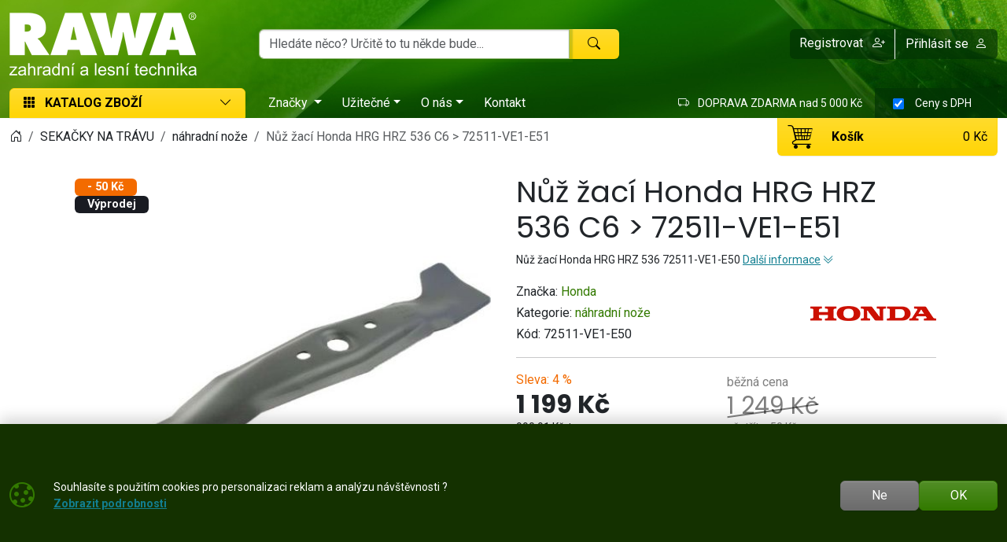

--- FILE ---
content_type: text/html; charset=utf-8
request_url: https://www.rawa.cz/detail/nuz-hrg-hrz-536-honda-72511ve1e50
body_size: 16044
content:

<!DOCTYPE html>
<html lang="cs">
<head prefix="og: http://ogp.me/ns#">
    


<meta charset="utf-8" />

    <meta http-equiv="Content-Language" content="cs-CZ" />

    <meta name="google-site-verification" content="o1NIyGpjr8PSYb6U6AwMskJz6ZRDhy6B2YqynKxw7AQ" />
    <meta name="msvalidate.01" content="3709262C968CC4415FC42861D746783D" />
<title>Nůž HRG/HRZ 536 HONDA | RAWA</title>
<meta name="description" content="Nůž žac&#237; pro travn&#237; sekačky Honda HRG536 HRZ 536 nuz HRG&gt;C6/HRZ 536 Typ Rotačn&#237; nůž Od středu do středu (mm) 91.0 Průměrn&#225; š&#237;řka (mm) 82.0 Průměr středov&#233; d&#237;ry" />
<meta name="keywords" content="nůž, hrg/hrz, 536, honda" />
<meta name="robots" content="all" />
<meta name="viewport" content="width=device-width, initial-scale=1.0, shrink-to-fit=no, viewport-fit=cover" />

<meta name="theme-color" content="#20720d" />
<meta name="application-name" content="RAWA zahradn&#237; a lesn&#237; technika" />
<meta name="msapplication-starturl" content="https://www.rawa.cz/" />
<meta name="msapplication-navbutton-color" content="#20720d" />
<meta name="msapplication-TileImage" content="https://www.rawa.cz/Content/custom/icons/icon-512x512.png?v=20250117054732" />
<meta name="msapplication-TileColor" content="#20720d" />


<meta property="og:title" content="Nůž HRG/HRZ 536 HONDA" />
<meta property="og:type" content="og:product" />
<meta property="og:url" content="https://www.rawa.cz/detail/nuz-hrg-hrz-536-honda-72511ve1e50" />
<meta property="og:image" content="https://www.rawa.cz/Content/custom/img_products_small/72511ve1e50.jpg?v=20200623065648" />
<meta property="og:description" content="Nůž žac&#237; pro travn&#237; sekačky Honda HRG536 HRZ 536 nuz HRG&gt;C6/HRZ 536 Typ Rotačn&#237; nůž Od středu do středu (mm) 91.0 Průměrn&#225; š&#237;řka (mm) 82.0 Průměr středov&#233; d&#237;ry (mm) 21.0 Dr&#225;žky snižuj&#237;c&#237; hlučnost" />

    <meta property="og:locale" content="cs_CZ" />

    <link rel="canonical" href="https://www.rawa.cz/detail/nuz-hrg-hrz-536-honda-72511ve1e50" />


<link rel="manifest" href="/manifest.webmanifest">
<link rel="search" type="application/opensearchdescription+xml" href="https://www.rawa.cz/mira/GetOpenSearchXML" title="Hled&#225;n&#237; - RAWA zahradn&#237; a lesn&#237; technika">
<link rel="icon" type="image/png" sizes="192x192" href="/Content/custom/icons/icon-192x192.png?v=20250117054732" />
<link rel="icon" type="image/png" sizes="96x96" href="/Content/custom/icons/icon-96x96.png?v=20250117054732" />
<link rel="icon" type="image/png" sizes="32x32" href="/Content/custom/icons/icon-32x32.png?v=20250117054732" />
<link rel="apple-touch-icon" sizes="192x192" href="/Content/custom/icons/apple-touch-icon.png?v=20250117054732" />
<link rel="shortcut icon" type="image/x-icon" href="/Content/custom/icons/favicon.ico?v=20250117054732" />

<link rel="preload" href="/bundles/css?v=zmhUzSjto8W6j9Wh3eQcCgB0HXWDb_xkNrzdMNPlAiA1" as="style" />

<link rel="preload" href="/Content/bootstrap-icons/fonts/bootstrap-icons.woff2?e34853135f9e39acf64315236852cd5a" as="font" type="font/woff2" crossorigin="anonymous" />
<link rel="preload" href="/Content/mira-icons/fonts/mira.woff2?v=2" as="font" type="font/woff2" crossorigin="anonymous" />
<link rel="preload" href="/Content/custom/logo.png?v=20200714103554" as="image" type="image/png" />
  <link rel="preload" href="https://www.rawa.cz/Content/custom/img_products_small/72511ve1e50.jpg?v=20200623065648" as="image" type="image/jpeg" />

<link rel="preload" href="/Content/custom/uploads/header/banner-rawa.jpg" as="image" type="image/jpg" />
<link rel="preconnect" href="https://fonts.googleapis.com">
<link rel="preconnect" href="https://fonts.gstatic.com" crossorigin>
<link rel="preload" href="https://fonts.googleapis.com/css2?family=Poppins:wght@400;700&family=Roboto:wght@400;700&display=swap" as="style" type="text/css">


<meta name="google-site-verification" content="FFLm2Z6r4OcLcZmykd786rXjGB2MXTs0mWpvv_ok8pY" />



    <script type="application/ld+json">
            {"@context":"https://schema.org/","@type":"Organization","name":"RAWA zahradní a lesní technika","legalName":"RAWA, spol. s r.o.","url":"https://www.rawa.cz/","logo":"https://www.rawa.cz/Content/custom/logo.png","foundingDate":"2000"}
    </script>

    
    <link href="/bundles/css?v=zmhUzSjto8W6j9Wh3eQcCgB0HXWDb_xkNrzdMNPlAiA1" rel="stylesheet"/>

    


    
        <script type="application/ld+json">
            {"@context":"https://schema.org/","@type":"Product","name":"Nůž žací Honda HRG HRZ 536 C6 > 72511-VE1-E51","image":["https://www.rawa.cz/Content/custom/img_products/72511ve1e50.jpg?v=20200623061622"],"description":"Nůž žací Honda HRG HRZ 536 72511-VE1-E50","sku":"72511-VE1-E50","gtin":"72511-VE1-E50","brand":{"@type":"Brand","name":"Honda"},"offers":{"@type":"Offer","url":"https://www.rawa.cz/detail/nuz-hrg-hrz-536-honda-72511ve1e50","priceCurrency":"CZK","price":1199.0,"itemCondition":"https://schema.org/NewCondition","availability":"https://schema.org/InStock","seller":{"@context":"https://schema.org/","@type":"Organization","name":"RAWA zahradní a lesní technika","legalName":"RAWA, spol. s r.o.","url":"https://www.rawa.cz/","logo":"https://www.rawa.cz/Content/custom/logo.png","foundingDate":"2000"}}}
        </script>
    
</head>
<body class="u-out u-b2c detail-body shop-1">

    



    <div id="cookies-consent" class="fixed-bottom-cookies" data-onlyonce="false">
        <div class="container">
            <div class="row align-items-center justify-content-end py-3">
                <div class="col d-flex align-items-center">
                    <i class="fs-2rem me-3 me-xl-4 d-none d-md-inline text-primary bi bi-cookie"></i>
                    <div class="small">Souhlasíte s použitím cookies pro personalizaci reklam a analýzu návštěvnosti ?<br><a class="fw-bold text-info text-decoration-underline" rel="noopener noreferrer nofollow" href="/cookies" target ="_blank">Zobrazit&nbsp;podrobnosti</a></div>
                </div>
                <div class="col-12 col-sm-auto d-flex justify-content-end my-2 my-sm-0">
                        <div class="cookies-btn-group">
                            <button class="cookies-disable-button btn btn-cookie-no">Ne</button>
                            <button class="cookies-enable-button btn btn-primary">OK</button>
                        </div>

                </div>
            </div>
        </div>
    </div>
    




<nav class="mobile-nav">
    <div class="mobile-nav-wrap">
        <div class="mobile-nav-headline d-flex bg-primary text-white justify-content-between align-items-center">
            <div class="d-flex align-items-center py-2">
                <i class="me-2 bi bi-list"></i> MENU
            </div>
            <button class="btn-close btn-close-white" onclick="closeMobileMenu()" aria-label="Close menu"></button>
        </div>
        <div id="mobile-nav-parent" class="mobile-nav-list list-group list-group-flush">
            <div>
                    <a class="list-group-item list-group-item-action collapsed mobile-parent" data-bs-toggle="collapse" href="#mobileCollapseCat" role="button" aria-expanded="false" aria-controls="mobileCollapseCat" rel="nofollow">
                        <span>
                            KATALOG ZBOŽÍ
                        </span>
                        <i class="collapse-chevron float-end me-1 bi bi-chevron-down"></i>
                    </a>
                    <div class="collapse bg-primary" id="mobileCollapseCat" data-bs-parent="#mobile-nav-parent">
                            <a class="list-group-item list-group-item-action ms-2" href="https://www.rawa.cz/kategorie/retezove-pily-profi-hobby-farm">
                                ŘETĚZOVÉ PILY
                            </a>
                            <a class="list-group-item list-group-item-action ms-2" href="https://www.rawa.cz/kategorie/akku-stroje-zahrada">
                                AKUMULÁTOROVÉ STROJE
                            </a>
                            <a class="list-group-item list-group-item-action ms-2" href="https://www.rawa.cz/kategorie/sekacky-na-travu">
                                SEKAČKY NA TRÁVU
                            </a>
                            <a class="list-group-item list-group-item-action ms-2" href="https://www.rawa.cz/kategorie/zahradni-traktory-parkove">
                                ZAHRADNÍ TRAKTORY
                            </a>
                            <a class="list-group-item list-group-item-action ms-2" href="https://www.rawa.cz/kategorie/vyzinace-krovinorezy">
                                VYŽÍNAČE, KŘOVINOŘEZY
                            </a>
                            <a class="list-group-item list-group-item-action ms-2" href="https://www.rawa.cz/kategorie/provzdusnovace-skarifikatory">
                                PROVZDUŠŇOVAČE
                            </a>
                            <a class="list-group-item list-group-item-action ms-2" href="https://www.rawa.cz/kategorie/plotostrihy-nuzky-zive-ploty">
                                PLOTOSTŘIHY
                            </a>
                            <a class="list-group-item list-group-item-action ms-2" href="https://www.rawa.cz/kategorie/foukace-vysavace-listi">
                                FOUKAČE, VYSAVAČE
                            </a>
                            <a class="list-group-item list-group-item-action ms-2" href="https://www.rawa.cz/kategorie/mulcovace-vari">
                                MULČOVAČE
                            </a>
                            <a class="list-group-item list-group-item-action ms-2" href="https://www.rawa.cz/kategorie/drtice-stepkovace-0013">
                                DRTIČE, ŠTĚPKOVAČE
                            </a>
                            <a class="list-group-item list-group-item-action ms-2" href="https://www.rawa.cz/kategorie/stipace-stipacky-dreva">
                                ŠTÍPAČE DŘEVA
                            </a>
                            <a class="list-group-item list-group-item-action ms-2" href="https://www.rawa.cz/kategorie/komunalni-technika">
                                Komunální stroje
                            </a>
                            <a class="list-group-item list-group-item-action ms-2" href="https://www.rawa.cz/kategorie/zpracovani-pudy-0087">
                                ZPRACOVÁNÍ PŮDY
                            </a>
                            <a class="list-group-item list-group-item-action ms-2" href="https://www.rawa.cz/kategorie/stavebnice-vari-0069">
                                STAVEBNICE VARI
                            </a>
                            <a class="list-group-item list-group-item-action ms-2" href="https://www.rawa.cz/kategorie/zavlaha-0085">
                                ZÁVLAHA
                            </a>
                            <a class="list-group-item list-group-item-action ms-2" href="https://www.rawa.cz/kategorie/postrikovace-rostlin">
                                POSTŘIKOVAČE
                            </a>
                            <a class="list-group-item list-group-item-action ms-2" href="https://www.rawa.cz/kategorie/stavebni-technika-0068">
                                STAVEBNÍ TECHNIKA
                            </a>
                            <a class="list-group-item list-group-item-action ms-2" href="https://www.rawa.cz/kategorie/elektrocentraly-honda">
                                ELEKTROCENTRÁLY
                            </a>
                            <a class="list-group-item list-group-item-action ms-2" href="https://www.rawa.cz/kategorie/motory-0094">
                                MOTORY
                            </a>
                            <a class="list-group-item list-group-item-action ms-2" href="https://www.rawa.cz/kategorie/obleceni-ochranne-pomucky-les-zahrada">
                                OBLEČENÍ, OCHRANA
                            </a>
                            <a class="list-group-item list-group-item-action ms-2" href="https://www.rawa.cz/kategorie/rucni-naradi-0061">
                                RUČNÍ NÁŘADÍ
                            </a>
                            <a class="list-group-item list-group-item-action ms-2" href="https://www.rawa.cz/kategorie/hracky-modely-pily-krovinorezy-sekacky-traktory">
                                HRAČKY A MODELY
                            </a>
                            <a class="list-group-item list-group-item-action ms-2" href="https://www.rawa.cz/kategorie/nahradni-dily-0095">
                                NÁHRADNÍ DÍLY
                            </a>
                            <a class="list-group-item list-group-item-action ms-2" href="https://www.rawa.cz/kategorie/osivo-postriky-hnojiva">
                                Osivo, postřiky, hnojiva
                            </a>
                            <a class="list-group-item list-group-item-action ms-2" href="https://www.rawa.cz/kategorie/snehove-frezy-na-snih">
                                SNĚHOVÉ FRÉZY
                            </a>
                    </div>

                        <a class="list-group-item list-group-item-action m-nav-1" href="/znacky">
                            Značky
                        </a>
                        <a class="list-group-item list-group-item-action collapsed mobile-parent m-nav-10" data-bs-toggle="collapse" href="#mobileCollapseDiv10" role="button" aria-expanded="false" aria-controls="mobileCollapseDiv10" rel="nofollow">
                            Užitečné
                            <i class="collapse-chevron float-end me-1 bi bi-chevron-down"></i>
                        </a>
                        <div class="collapse bg-primary" id="mobileCollapseDiv10" data-bs-parent="#mobile-nav-parent">

                                <a class="list-group-item list-group-item-action m-nav-8 ms-2" href="/gdpr">
                                    Ochrana osobních údajů GDPR
                                </a>
                                <a class="list-group-item list-group-item-action m-nav-16 ms-2" href="/otazky">
                                    Otázky
                                </a>
                                <a class="list-group-item list-group-item-action m-nav-13 ms-2" href="/obchodni-podminky">
                                    Obchodní podmínky
                                </a>
                                <a class="list-group-item list-group-item-action m-nav-14 ms-2" href="/doprava-platba">
                                    Doprava a platba
                                </a>
                                <a class="list-group-item list-group-item-action m-nav-15 ms-2" href="/vymena-vraceni">
                                    Výměna a vrácení zboží
                                </a>
                                <a class="list-group-item list-group-item-action m-nav-9 ms-2" href="/reklamacni-rad">
                                    Reklamační řád
                                </a>
                                <a class="list-group-item list-group-item-action m-nav-17 ms-2" href="/tabulka-velikosti">
                                    Tabulka velikostí
                                </a>
                                <a class="list-group-item list-group-item-action m-nav-18 ms-2" href="/katalogy">
                                    Katalogy
                                </a>
                                <a class="list-group-item list-group-item-action m-nav-19 ms-2" href="/rady-tipy">
                                    Rady a tipy
                                </a>
                        </div>
                        <a class="list-group-item list-group-item-action collapsed mobile-parent m-nav-11" data-bs-toggle="collapse" href="#mobileCollapseDiv11" role="button" aria-expanded="false" aria-controls="mobileCollapseDiv11" rel="nofollow">
                            O nás
                            <i class="collapse-chevron float-end me-1 bi bi-chevron-down"></i>
                        </a>
                        <div class="collapse bg-primary" id="mobileCollapseDiv11" data-bs-parent="#mobile-nav-parent">

                                <a class="list-group-item list-group-item-action m-nav-6 ms-2" href="/historie">
                                    Historie RAWA
                                </a>
                                <a class="list-group-item list-group-item-action m-nav-7 ms-2" href="/servis">
                                    Servis pil, traktorů, sekaček, křovinořezů
                                </a>
                        </div>
                        <a class="list-group-item list-group-item-action m-nav-12" href="/kontakt">
                            Kontakt
                        </a>

            </div>
        </div>
    </div>

</nav>



<header class="mk-1">
    







    <div id="sticky-wrap" data-toggle="sticky-onscroll" data-mobile-only="true" data-is-header="true">

        <div class="header-bg">

            
            <div class="header-center py-1 py-sm-2 py-lg-3" >
                <div class="container">
                    <div class="row align-items-center justify-content-end">
                        <div class="col col-lg-auto col-logo">
                                <a id="logo" href="/" class="no-transition d-block">
            <img class="mira-logo img-fluid my-1 my-lg-0" src="/Content/custom/logo.png?v=20200714103554" alt="logo" />

    </a>

                        </div>
                        <div class="col col-auto d-flex d-lg-none justify-content-end mobile-nav-buttons ps-0">
                            

<button id="searchMobileBtn" class="btn" type="button" data-bs-toggle="collapse" data-bs-target="#searchNavDropdown" aria-controls="searchNavDropdown" aria-expanded="false" aria-label="Toggle search">
    <i class="bi bi-search"></i>
        <span class="ico-desc">Hledat</span>

</button>
    <a class="btn loginLink" href="/login?returnUrl=%2Fdetail%2Fnuz-hrg-hrz-536-honda-72511ve1e50" rel="nofollow noreferrer" role="button">
        <i class="bi bi-person"></i>
            <span class="ico-desc">&#218;čet</span>
    </a>


<a id="mobileCartBtn" href="/kosik" class="btn">
    <i class="mi mi-cart2 i-cart-qty">
        <span class="badge cart-sumqty-txt badge bg-secondary hide"></span>
    </i>
        <span class="ico-desc">Koš&#237;k</span>
</a>
<button class="btn mobile-nav-toggle" type="button">
    <i class="bi bi-list"></i>
        <span class="ico-desc">Menu</span>
</button>

                        </div>
                        <div id="searchNavDropdown" class="collapse col-xxs-12 d-lg-block col-lg" data-bs-parent=".header-center">
                            

<form action="/hledat" autocomplete="off" class="position-relative my-2 no-transition" id="Search-form" method="get" novalidate="novalidate" role="search">        <div class="input-group flex-nowrap position-relative">
            <div id="search-wrap" class="d-flex flex-grow-1 position-relative">
                <input value="" type="text" id="search" name="searchString" class="form-control ignore-validation unround-right-corners" autocomplete="off" inputmode="search" required="required" placeholder="Hledáte něco? Určitě to tu někde bude..." aria-label="Hled&#225;n&#237;">
                <button type="button" class="btn btn-close clear-search px-2 px-xl-3" title="Smazat hled&#225;n&#237;"></button>
            </div>
            <button type="submit" form="Search-form" class="btn btn-head border-0 px-4" id="search-button" aria-label="Hledat"><i class="bi bi-search"></i></button>
        </div>
    <div class="shadow-lg hidden" id="search-result">


    </div>
</form>
                        </div>
                        <div id="userNavDropdown" class="collapse col-xxs-12 d-lg-block col-lg-auto col-xl" data-bs-parent=".header-center">
                            

<div class="user-nav-buttons d-flex align-items-center justify-content-center justify-content-lg-end my-2 my-lg-0 flex-nowrap gap-1">

            <div class="btn-group" role="group">
                        <a id="regLink" class="btn btn-link header-link border-0 end-border-link" href="/registrace?returnUrl=%2Fdetail%2Fnuz-hrg-hrz-536-honda-72511ve1e50" rel="nofollow noreferrer" role="button">
                            <span class="d-inline d-lg-none d-xl-inline">
                                Registrovat
                            </span>
                            <i class="ms-2 bi bi-person-plus"></i>
                        </a>
                <a class="loginLink btn btn-link header-link " href="/login?returnUrl=%2Fdetail%2Fnuz-hrg-hrz-536-honda-72511ve1e50" rel="nofollow noreferrer">

Přihl&#225;sit se<i class="ms-2 bi bi-person"></i>                </a>

            </div>

</div>

                        </div>
                    </div>

                </div>
            </div>


                <nav class="header-bottom d-none d-lg-block position-relative">
                    <div class="container">
                        <div class="row g-0">
                            <div class="col-auto align-self-end position-relative">
                                
                                <div id="dropdownCat" class="mb-0 mt-auto" style="position: inherit;">
                                    <button class="btn btn-head my-auto mira-menu-btn w-100 text-start px-3 unround-bottom-corners focus-no-shadow" type="button" id="dropdownMenu1" data-bs-toggle="dropdown" data-bs-auto-close="outside" data-bs-offset="0,0" aria-haspopup="true" aria-expanded="false">
                                        <i class="me-2 bi bi-grid-3x3-gap-fill"></i>
                                        <span class="mira-cat-menu-btn-title">KATALOG ZBOŽÍ</span>
                                        <span class="position-relative float-end">
                                            <i class="hide-when-loader bi bi-chevron-down"></i>
                                            <span class="loader"></span>
                                        </span>
                                    </button>
                                    <div class="mira-menu dropdown-menu multi-level keepopen unround-top-corners">
                                        
                                    </div>
                                </div>
                            </div>
                            <div class="col" style="position: inherit;">
                                <div class="d-flex gap-2 h-100 justify-content-between" style="position: inherit;">
                                    <div class="col-auto align-self-end d-flex align-items-center" style="position: inherit;">
                                        


<nav id="main-menu">
    
            <div id="dropdownBrand">
                <a class="btn btn-link menu-btn rounded-0 dropdown-toggle" href="/znacky" id="dropdownMenu2" data-bs-offset="0,0" data-bs-toggle="dropdown" data-bs-display="static" data-bs-auto-close="outside" aria-haspopup="true" aria-expanded="false">
                    <span>Značky</span>
                </a>
                <div class="mira-menu dropdown-menu multi-level start-0 w-100 bg-white shadow border-start-0 border-end-0 border-top-0 border-bottom border-primary m-0">
                    <div class="container ajaxbrands py-4">
                        
                    </div>
                </div>
            </div>
            <div class="dropdown text-white">
                    <a id="nav-10" class="m-nav-10 btn btn-link menu-btn rounded-0 dropdown-toggle" href="#" role=button data-bs-toggle=dropdown aria-haspopup=true aria-expanded=false data-bs-offset=0,0>Užitečné</a>
                                    <div class="dropdown-menu m-0 shadow-sm" aria-labelledby="nav-10">
                                <a id="nav-8" class="m-nav-8 dropdown-item" href="/gdpr" target="_self">Ochrana osobních údajů GDPR</a>
                                <a id="nav-16" class="m-nav-16 dropdown-item" href="/otazky" target="_self">Otázky</a>
                                <a id="nav-13" class="m-nav-13 dropdown-item" href="/obchodni-podminky" target="_self">Obchodní podmínky</a>
                                <a id="nav-14" class="m-nav-14 dropdown-item" href="/doprava-platba" target="_self">Doprava a platba</a>
                                <a id="nav-15" class="m-nav-15 dropdown-item" href="/vymena-vraceni" target="_self">Výměna a vrácení zboží</a>
                                <a id="nav-9" class="m-nav-9 dropdown-item" href="/reklamacni-rad" target="_self">Reklamační řád</a>
                                <a id="nav-17" class="m-nav-17 dropdown-item" href="/tabulka-velikosti" target="_self">Tabulka velikostí</a>
                                <a id="nav-18" class="m-nav-18 dropdown-item" href="/katalogy" target="_self">Katalogy</a>
                                <a id="nav-19" class="m-nav-19 dropdown-item" href="/rady-tipy" target="_self">Rady a tipy</a>
                    </div>
            </div>
            <div class="dropdown text-white">
                    <a id="nav-11" class="m-nav-11 btn btn-link menu-btn rounded-0 dropdown-toggle" href="#" role=button data-bs-toggle=dropdown aria-haspopup=true aria-expanded=false data-bs-offset=0,0>O nás</a>
                                    <div class="dropdown-menu m-0 shadow-sm" aria-labelledby="nav-11">
                                <a id="nav-6" class="m-nav-6 dropdown-item" href="/historie" target="_self">Historie RAWA</a>
                                <a id="nav-7" class="m-nav-7 dropdown-item" href="/servis" target="_self">Servis pil, traktorů, sekaček, křovinořezů</a>
                    </div>
            </div>
            <div class="">
                    <a id="nav-12" class="m-nav-12 btn btn-link menu-btn rounded-0 " href="/kontakt" target="_self" >Kontakt</a>
                            </div>


</nav>


                                    </div>
                                        <div class="col-auto d-flex align-items-center">

<span></span>
                                                    <span class="d-none d-xl-inline text-white small px-3">
                                                        <i class="me-2 bi bi-truck"></i>
                                                        DOPRAVA ZDARMA nad 5&#160;000&#160;Kč
                                                    </span>


                                                <label class="h-100 bg-white text-white bg-opacity-25 px-3 d-flex align-items-center small header-vat-switch-label cursor-pointer" style="min-width: 156px;" for="header-vat-switch">
                                                    <span class="form-check form-switch mb-0 mt-1">
                                                        <input type="checkbox" class="form-check-input vat-switch cursor-pointer" id="header-vat-switch" role="switch" checked>
                                                        <span class="form-check-label">Ceny <span class="vat-switch-label">s&#160;DPH</span></span>
                                                    </span>
                                                </label>
                                        </div>
                                </div>
                            </div>
                        </div>
                    </div>
                </nav>
        </div>
    </div>



    
        <nav id="subbottom-wrap" class="header-subbottom " data-toggle="sticky-onscroll" data-is-header="true" data-desktop-only="true">


            <div class="container breadcrumb-container">

                <div class="row w-100 g-0 align-items-center flex-nowrap" style="min-height: 48px;">
                    <div class="col overflow-hidden">

    <nav class="breadcrumb-nav" aria-label="breadcrumb">
        <ol vocab="https://schema.org/" typeof="BreadcrumbList" class="breadcrumb bg-transparent m-0 p-0 flex-lg-nowrap">

                    <li class="breadcrumb-item d-none d-lg-inline overflow-visible">
                        <a href="https://www.rawa.cz/" aria-label="Home">
                            <i class="bi bi-house-door"></i>
                        </a>
                    </li>
                        <li property="itemListElement" typeof="ListItem" class="breadcrumb-item">

                            <a property="item" typeof="WebPage" href="https://www.rawa.cz/kategorie/sekacky-na-travu">
                                <span property="name">SEKAČKY NA TRÁVU</span>
                            </a>
                            <meta property="position" content="1">

                        </li>
                        <li property="itemListElement" typeof="ListItem" class="breadcrumb-item">

                            <a property="item" typeof="WebPage" href="https://www.rawa.cz/kategorie/sekacky-na-travu-nahradni-noze">
                                <span property="name">náhradní nože</span>
                            </a>
                            <meta property="position" content="2">

                        </li>
                        <li property="itemListElement" typeof="ListItem" class="breadcrumb-item active d-none d-md-inline" aria-current="page">
                            <span property="name">Nůž žací Honda HRG HRZ 536 C6 > 72511-VE1-E51</span>
                            <meta property="position" content="3">
                        </li>


        </ol>
    </nav>


                    </div>

                    <div class="col-auto d-none d-lg-flex p-0 m-0">
                        
                        <div class="right-nav-wrapper me-0 ms-auto position-relative d-flex">
                            <div class="cart-wrapper me-0">
                                <div class="ajaxcart">
                                    
<div class="mira-dropdown">
        <div id="cart-header">
            <a href="/kosik">
                <div id="cart-tocart" class="btn btn-head border-top-0 float-start h-100 unround-top-corners d-flex justify-content-between align-items-center align-content-center flex-wrap w-100">
                    <div class="d-flex align-items-center align-content-center">
                        <i class="mi mi-cart2 i-cart-qty fs-2rem">
                        </i>
                        <div class="ps-4">
                            <span class="cart-btn-title">Koš&#237;k</span>
                        </div>
                    </div>

                    <div>
                        <span class="cart-grandtotalpricevat-txt margin-0-auto">
                            0&#160;Kč
                        </span>
                    </div>

                </div>
            </a>
        </div>


    <div class="cart-products mira-dropdown-content border bg-white text-dark">
            <div class="mira-dropdown-inner h-100">
                <div class="text-gray w-100 h-100 d-flex flex-column justify-content-center align-items-center">
                        <div class="d-flex justify-content-center w-100 my-2">
                            <i class="fs-2rem bi bi-emoji-frown"></i>
                        </div>

                    <div class="d-flex justify-content-center w-100 my-2">
                        <span class="fs-3">V&#225;š koš&#237;k je pr&#225;zdn&#253;.</span>
                    </div>

                </div>
            </div>

    </div>
</div>






                                </div>
                            </div>
                        </div>
                    </div>
                </div>
            </div>
        </nav>



</header>




    

    <div class="modal fade" id="MIRAModal" tabindex="-1" role="dialog" aria-label="Detail produktu" aria-hidden="true">

        <div class="modal-dialog shadow" role="document">

            <div class="modal-content border-0 position-relative">
                <div class="spin-wrapper-detail position-absolute top-50 start-50 translate-middle">
                    <div class="spinner"></div>
                </div>
                <div class="modal-header">
                    <div class="modal-header-label">
                        <h1 class="h2 m-0 p-0 invisible">N&#225;zev produktu</h1>
                    </div>
                    <div class="d-flex align-content-start justify-content-end ms-auto me-0">
                        <button type="button" class="btn-close fs-2 btn-close-white btn-close-back close goback me-1 hide" title="Zpět" onclick="goBack()"></button>
                        <button type="button" class="btn-close fs-2 btn-close-white close" data-bs-dismiss="modal" aria-label="Zavř&#237;t"></button>
                    </div>

                </div>
                <div class="modal-body">

                </div>
                <div class="modal-footer bg-light">
                    <button type="button" class="btn btn-dark goback hide" onclick="goBack()">
                        <i class="me-2 bi bi-arrow-left"></i>
                        Zpět
                    </button>
                    <button type="button" class="btn btn-dark shadow-btn" data-bs-dismiss="modal">
                        Zavř&#237;t
                    </button>
                </div>
            </div>

        </div>
    </div>
    <div id="page-wrap" class="page-wrap-bottom-padding">
            <div id="page-container" class="container">

                
                <div class="body-content detail-content center-content">
                    


<div class="detail-wrap not-ajax-detail-wrap mt-3 mt-lg-4 has-discount">
    <div class="detail-top-part">
        <div class="row justify-content-center">
            
            <div class="col col-12 col-md-10 col-lg-6 ps-lg-3 order-1 order-lg-2 detail-info-col">

                
                <h1 class="h1">

                    Nůž žací Honda HRG HRZ 536 C6 > 72511-VE1-E51


                </h1>

                
                    <p class="small detail-small-description">
                        Nůž žací Honda HRG HRZ 536 72511-VE1-E50
                        <a href="#info" class="text-info text-nowrap">
                            <span class="text-decoration-underline">Dalš&#237; informace</span>
                            <i class="bi bi-chevron-double-down"></i>
                        </a>
                    </p>

                <div class="det-baseinfo detail-brand-wrapper my-3 my-lg-2">
    <div class="row">
        <div class="col col-auto">
                    <div class="detail-brand">
                        <span>Značka: </span>
                        <a href="/znacka/honda">
                            Honda
                        </a>
                    </div>

                <div class="detail-cat">
                    <span>Kategorie: </span>
                    <a href="https://www.rawa.cz/kategorie/sekacky-na-travu-nahradni-noze">náhradní nože</a>
                </div>
            
                <div class="detail-code">
                    <span class="pid-copy-label cursor-pointer" data-id="d000000038300101491">K&#243;d: </span>
                    <span class="pid-copy-value-d000000038300101491 detail-code-value">72511-VE1-E50</span>
                </div>
            

        </div>

        
        <div class="col d-flex align-items-center justify-content-center justify-content-sm-end">

                    <a class="detail-brand-img-link" href="/znacka/honda">
                        <img alt="logo Honda" class="img-fluid" src="/Content/custom/img_brands/honda.png?v=20200827091428" />
                    </a>

        </div>

    </div>
    


</div>

                
                    <hr />
<div class="det-price">

            <div class="d-flex flex-wrap align-items-end gap-3">
                <div class="flex-grow-1">
                    <div class="detail-discper-wrapper text-secondary" style="display: block;">
                        Sleva:<span class="detail-priceper-value ms-1">4&#160;%</span>
                    </div>
                    <div>
                        <span class="detail-price h2">
                                                            <span class="detail-pricevat-value">1&#160;199&#160;Kč</span>
                        </span>
                    </div>

                        <div class="small">
                                <span class="detail-price-value">990,91&#160;Kč</span>
                                <small>&nbsp;bez&#160;DPH</small>
                        </div>
                    
                </div>
                    <div class="flex-grow-1 detail-disc-wrapper text-black-50" style="display: block;">
                        <div>
                            běžn&#225; cena
                        </div>
                        <div>
                            <del><span class="detail-referencecartprice-value h2">1&#160;249&#160;Kč</span></del>
                        </div>
                            <div class="small">
                                ušetř&#237;te:
                                <span class="detail-pricediffvat-value">50&#160;Kč</span>
                            </div>
                    </div>
            </div>
            <div class="detail-disc-ship-wrapper mt-2">
                <span class="text-dark"><i class="bi bi-truck me-2"></i><span>Doprava od <b>139 Kč</b></span></span>
            </div>


</div>                
                        <hr />
                        <div class="det-avail detail-availability my-3">
                            

        <div class="mb-3 avail-detail-wrap">
            <div class="d-flex flex-wrap">
                <div class="fs-4 avail-detail-subwrap">
                    <div class="ajax-detail-avail" data-cid="000000038300101491">
                        <div class="text-success avail-warp"><i class="me-2 bi bi-check-circle-fill"></i><div class="avail-container"><span class="avail-label">Skladem</span><small class="text-dark"><i class="me-1 bi bi-arrow-return-right"></i><span>Nelze koupit více než 2 kusy</span></small></div></div>
                    </div>

                </div>

            </div>

        </div>
        <div class="detail-addtocart-wrap">
            <div class="d-flex gap-2 flex-wrap align-items-start align-items-stretch">

<div class="d-flex position-relative">
    <div class="input-group w-auto detail-qty-group me-xs-2 me-lg-3 flex-nowrap">
        <input id="detail-qty-input" type="number" value="1" min="1" step="1" class="form-control form-control-lg number-input text-center px-0" oninput="javascript: if (this.value.length > this.maxLength) this.value = this.value.slice(0, this.maxLength);" maxlength="2" aria-describedby="button-add" aria-label="Počet pro přid&#225;n&#237; do koš&#237;ku" />
        <div class="btn-group-vertical">
            <button class="btn-inc btn btn-light border-bottom btn-sm small unround-left-corners d-none d-xs-flex" type="button" aria-label="Nav&#253;šit počet" ><i class="bi bi-plus-lg"></i></button>
            <button class="btn-dec btn btn-light border-top btn-sm small unround-left-corners d-none d-xs-flex" type="button" aria-label="Sn&#237;žit Počet" ><i class="bi bi-dash-lg"></i></button>
        </div>

    </div>
    <button class="addtocart buy-btn detail-addtocart btn btn-primary position-relative" type="button" data-id="000000038300101491">
        <span class="loader"></span>
        <span class="addtocart-text d-flex align-items-center">
            <i class="mi mi-cart2 i-cart-qty fs-2 me-3">
                <span class="badge bg-secondary cart-qty-txt hide" data-cid="000000038300101491">0</span>
            </i>
            Vložit do koš&#237;ku
        </span>
    </button>
</div>
                            </div>


                <div class="cart-qty-unit-wrapper my-3 fs-5 fw-bold text-primary hide" data-cid="000000038300101491">
                    <i class="me-1 mi mi-cart2"></i>
                    <span>
                        <span>V koš&#237;ku </span>
                        <span class="cart-qty-unit-txt">0&#160;kusů</span>

                    </span>
                    <br />
                    <a href="/kosik" title="Pokračovat do koš&#237;ku" class="btn shadow-btn btn-sm btn-secondary">Pokračovat do koš&#237;ku<i class="ms-1 bi bi-arrow-right"></i></a>
                </div>
        </div>




                        </div>
            </div>

            
            <div class="col col-12 col-md-10 col-lg-6 order-2 order-lg-1 detail-img-col">
                <div class="detail-img-col-inner">


<div class="detail-img-wrapper">
    <div class="detail-img-ratio ratio ratio-1x1">
        
        <div class="detail-img-inner postition-relative">
            

                <div class="tags-block">
                    <span class="badge product-tag tag-discount">- 50 Kč</span><span class="badge product-tag tag-sellout">Výprodej</span>
                </div>




                <noscript>
                        <img class="img-fluid w-100"
                             src="https://www.rawa.cz/Content/custom/img_products/72511ve1e50.jpg?v=20200623061622"
                             alt="Nůž žac&#237; Honda HRG HRZ 536 C6 &gt; 72511-VE1-E51 Honda 72511-VE1-E50 L1" />
                </noscript>



            <div id="slider1" class="product-gallery is-loading">

                <div class="gallery-main">

                        <a class="gallery-main-cell"
                           href="https://www.rawa.cz/Content/custom/img_products/72511ve1e50.jpg?v=20200623061622"
                           data-pswp-width="500"
                           data-pswp-height="500">

                            <img src="https://www.rawa.cz/Content/custom/img_products_small/72511ve1e50.jpg?v=20200623065648"
                                 data-large-src="https://www.rawa.cz/Content/custom/img_products/72511ve1e50.jpg?v=20200623061622"
                                 data-flickity-lazyload="https://www.rawa.cz/Content/custom/img_products_small/72511ve1e50.jpg?v=20200623065648"
                                 alt="Nůž žac&#237; Honda HRG HRZ 536 C6 &gt; 72511-VE1-E51 Honda 72511-VE1-E50 1"
                                 class="img-fluid w-100"
                                 loading="eager"
                                 fetchpriority="high"
                                 decoding="sync" />
                        </a>

                </div>

            </div>

                <div class="kind-tag kind-tag-1 kind-" title=""></div>
        </div>

    </div>
</div>


                    <div class="d-flex py-2 gap-3 flex-wrap justify-content-center detail-ints mt-2 mt-lg-3">

        <a href="/detail/nuz-hrg-hrz-536-honda-72511ve1e50/dotaz?ReturnUrl=%2Fdetail%2Fnuz-hrg-hrz-536-honda-72511ve1e50" rel="nofollow noreferrer" class="btn btn-light shadow-btn">
            <i class="me-2 bi bi-question-circle"></i>
            Dotaz na produkt
        </a>
        <button type="button" id="dropdownShare-btn" class="btn btn-light shadow-btn">
            <i class="me-2 bi bi-share"></i> Sd&#237;let
        </button>

</div>



                </div>

            </div>

        </div>




    </div>


    
    
    <hr />

<div class="" id="nav-tabContent">
    <div class="" id="nav-desc" role="" >
        <div class="detail-description">
            <a name="info"></a>
            <div class="px-0 px-sm-3 my-4">
                <h2 class="desc-title">Nůž žac&#237; Honda HRG HRZ 536 C6 &gt; 72511-VE1-E51</h2>
                Nůž žací pro travní sekačky Honda HRG536 HRZ 536 

nuz HRG>C6/HRZ 536  

Typ Rotační nůž    
Od středu do středu (mm) 91.0   
Průměrná šířka (mm) 82.0   
Průměr středové díry (mm) 21.0   
Drážky snižující hlučnost (množství) 8   
Šířka záběru (mm) 530.0   
Výška zdvihu (mm) 25.0   
Tloušťka (mm) 2.5   

Hmotnost: 684 g

Originální náhradní díl.
                    <div class="mt-2">
                            <div><b>Hmotnost: </b>0,68&#160;kg</div>
                            <div><b>Hmotnost s obalem: </b>0,8&#160;kg</div>
                    </div>
            </div>




                        

        </div>



    </div>
</div>


    
        <div class="detail-footer-info-wrap small flex-column flex-md-row py-2 px-2 px-sm-3 gap-3 gap-lg-4 bg-light text-gray d-flex justify-content-between">
        <div class="d-flex flex-column flex-md-row gap-3 gap-lg-4 gap-xl-5">
                    </div>
            <div class="fs-mini text-md-end d-flex flex-column justify-content-center">
<div class="detail-ean-wrapper">EAN: <span class="text-nowrap detail-ean-value">72511-VE1-E50</span></div>                                            </div>
    </div>


</div>


<script>
    var DetailSettings = {
        RoyalNavigation: "none",
        OwlResponsive: { 0:{items: 2}, 576:{items: 3}, 768:{items: 3}, 992:{items: 4} },
        HasSizes: false,
        MyUrlTitle: "Nůž HRG/HRZ 536 HONDA",
        MyUrlAddress: "https://www.rawa.cz/detail/nuz-hrg-hrz-536-honda-72511ve1e50",
        MyUrlAnalSripts: "https://www.rawa.cz/detailFunction/GetDetailAnalScripts?id=000000038300101491",
        DetailMainId: "000000038300101491",
    }
</script>


                </div>

            </div>
    </div>


    
    <footer>
            <div class="position-relative bg-light">        <div class="container">            <div class="py-3 d-block">                <div class="d-flex flex-column flex-lg-row justify-content-between align-items-center">                    <div class="my-2 d-flex flex-column flex-lg-row justify-content-center justify-content-lg-start align-items-center">                        <div>                            <img alt="Platba on-line kartou" class="me-2" height="38" src="/Content/custom/uploads/footer/platba-karta.png">                            <!--<img alt="Platba PayPal" class="mr-2" height="38" src="/Content/custom/img_deliveries/paypal-logo.png">-->                        </div>                                           </div>                    <div class="d-flex flex-column flex-lg-row justify-content-center justify-content-lg-end align-items-center">                        <div class="d-flex justify-content-center justify-content-lg-end my-3 my-lg-0">                            <span class="fs-4">                                <a href="tel:+420476731297" rel="noopener nofollow" class="btn-social">                                    <i class="bi bi-telephone me-2"></i> +420&nbsp;476&nbsp;731&nbsp;297                                </a>                                <span class="d-none d-lg-inline py-2 mx-3 vl"></span>                            </span>                        </div>                        <div class="d-flex justify-content-center justify-content-lg-end my-3 my-lg-0">                            <a href="https://www.facebook.com/zahradnialesnitechnika" aria-label="Facebook" rel="external nofollow noopener" target="_blank" class="me-4 btn-social" role="button"><i class="bi bi-facebook fs-2rem"></i></a>                            <a href="https://www.instagram.com/rawa.zahradni.technika/" aria-label="Instagram" rel="external nofollow noopener" target="_blank" class="me-4 btn-social" role="button"><i class="bi bi-instagram fs-2rem"></i></a>                            <a href="https://www.youtube.com/user/rawa" aria-label="Youtube" rel="external nofollow noopener" target="_blank" class="me-4 btn-social" role="button"><i class="bi bi-youtube fs-2rem"></i></a>                            <a href="mailto:info@rawa.cz" aria-label="Email" rel="noopener nofollow" class="me-4 btn-social" role="button"><i class="bi bi-envelope fs-2rem"></i></a>                        </div>                    </div>                </div>                            </div>        </div>    </div>    <div>        <div class="container">            <div class="row foot-links py-2 py-lg-5 text-xl-start text-center">                <div class="col-12 col-md-6 col-xl-3 my-4 my-lg-0">                    <span class="headline">VŠE O NÁKUPU</span>                    <ul>                        <li> <a title="Obchodní podmínky" href="/obchodni-podminky">Obchodní podmínky</a> </li>                        <li> <a title="Doprava a platba" href="/doprava-platba">Doprava a platba</a> </li>                        <li> <a title="Bezpečnost a ochrana osobních údajů GDPR" href="/gdpr">Ochrana osobních údajů</a> </li>                        <li> <a title="Cookies" href="/cookies">Cookies</a> </li>                        <li> <a title="Reklamační řád" href="/reklamacni-rad">Reklamační řád</a> </li>                        <li> <a title="Výměna a vrácení zboží" href="/vymena-vraceni">Výměna a vrácení zboží</a> </li>                    </ul>                </div>                <div class="col-12 col-md-6 col-xl-3 my-4 my-xl-0">                    <span class="headline">UŽITEČNÉ</span>                    <ul>                        <li> <a title="Tabulky velikostí" href="/tabulka-velikosti">Tabulky velikostí</a> </li>                        <li> <a title="Katalogy" href="/katalogy">Katalogy</a> </li>                        <li> <a title="Otázky" href="/otazky">Otázky</a> </li>                    </ul>                </div>                <div class="col-12 col-md-6 col-xl-3 my-4 my-xl-0">                    <span class="headline">O SPOLEČNOSTI</span>                    <div>                        <div>RAWA, spol. s r.o.</div>                        <div>Podkrušnohorská 153, Loučná, 435 11</div>                        <div>IČ: 63145618, DIČ: CZ631456186</div>                    </div>                    <ul class="mt-3">                        <li>                            <a class="btn btn-outline-light" title="Kontakt" href="/kontakt">Kontakt</a>                        </li>                    </ul>                </div>                <div class="col-12 col-md-6 col-xl-3 my-5 my-xl-0">                    <img alt="RAWA logo" class="img-fluid" src="/Content/custom/logo.png">                </div>            </div>                   </div>    </div>   
<div class="header-above-center">    <div class="container">        <div class="d-flex flex-column flex-lg-row align-items-center justify-content-center">            <div class="my-2 my-lg-1">                <span>© 2026 RAWA, spol. s r.o. </span>            </div>        </div>    </div></div><div class="snow"></div>



    </footer>

    
    <a id="corner-back-to-top" href="#" aria-label="Zpět na zač&#225;tek" class="btn shadow-btn btn-dark btn-lg back-to-top" role="button">
        <i class="bi bi-chevron-up"></i>
    </a>
    <div class="spin-wrapper shadow hide">
        <div class="spinner">
        </div>
        <div class="spin-title">
            <div class="spin-title-inner">
                Nač&#237;t&#225;m ...
            </div>
        </div>
    </div>

    
    <div id="ToastContainer" aria-live="polite"></div>


<script>
        if (window.navigator) {
            if ('serviceWorker' in window.navigator) {
                    
                    window.navigator.serviceWorker.getRegistrations().then(function (registrations) {
                        if (!registrations.length) {
                            return;
                        }
                        registrations.forEach(function (registration) {
                            registration.unregister();
                        });
                    });
                    
            }
        }

        
        const GoogleAnalEE = false;
        const DetailInModalMobile = true;
        const KeepSessionAliveForever = true;
        const EnableSearchAutoFocus = true;
        const EnableDenserGrid =false;
        const EnableImgReductionMode =false;

        const MIRAStrings = {
            AllBrands: "Všechny značky",
            NoBrands: "Nejsou tu žádné značky.",
            AddedToCart: "Zboží vloženo do košíku",
            RemoveFromCartConfirm: "Opravdu chcete produkt odebrat ?",
            LinkCopiedToClipBoard: "Odkaz zkopírován do schránky",
            WrongCredentials: "Špatné uživatelské jméno nebo heslo",
            Loading: "Načítám ...",
            LoadingProductsGrid: "Výpis se aktualizuje ...",
            Saving: "Ukládám",
            Updating: "Aktualizuji",
            TurnedOn: "zapnuto",
            TurnedOff: "vypnuto",
            ExclVat: "bez DPH",
            InclVat: "s DPH",
        };

        const MIRAIcons = {
            ChevronRight: "bi bi-chevron-right",
            ChevronLeft: "bi bi-chevron-left",
            ChevronUp: "bi bi-chevron-up",
            ChevronDown: "bi bi-chevron-down",
            ChevronCompactLeft: "bi bi-chevron-compact-left",
            ChevronCompactRight: "bi bi-chevron-compact-right",
            Check: "bi bi-check2",
            Eye: "bi bi-eye-fill",
            EyeSlash: "bi bi-eye-slash-fill",
        };

        const MIRAUrlSettings = {
            HeartbeatUrl: "/mira/KeepSessionAlive",
            AnalEnableUrl: "/mira/EnableAnalytics",
            AnalDisableUrl: "/mira/DisableAnalytics",
            CategoryMenuUrl: "/mira/GetCategoriesMenu",
            HorizontalCatMenuUrl: "/mira/GetHorizontalCatMenu",
            BrandMenuUrl: "/mira/GetBrandsMenu",
            LoginUrl: "/login",
            SearchLive: "/livesearch"
        };

        const MIRACookies = {
            CookieTrueValue: "yes",
            CookieFalseValue: "no",
            ConsentCookieName: "CookiesConsent",
            VatCountryCodeCookieName:"VatCountryCode",
            SideFiltersCookieName: "SideFiltersCookie",
            PageingCookieName: "PageingCookie",
            ExVatPOVCookieName: "ExVatPOV",
            DetailComboAvailCookieName: "ComboAvailCookie",
        };

        const CartUrlSettings = {
            CartPartialUrl: "/kosik/CartPartial",
            CartIndexUrl: "/kosik",
            IncrementProduct: "/kosik/IncrementCartItem",
            DecrementProduct: "/kosik/DecrementCartItem",
            RemoveProduct: "/kosik/RemoveCartItem",
            GetProductGridSizes: "/kosik/GetProductGridSizes",
            AddToCartPartial: "/kosik/AddToCartPartial",
            SetProductQuantity: "/kosik/SetCartItemQuantity",
            SetProductConfig: "/kosik/SetProductConfig",
            GetProductConfigForm: "/kosik/GetProductConfigForm"
        };

        const DetailGlobalSettings = {
            ProductIdUrlName: "kod",
            AvailabilityUrl: "/detailFunction/Availability",
            UpdateDetailInfoUrl: "/detailFunction/UpdateDetailInfo"
        };


</script>

    <script src="/bundles/mira-essential?v=d0f9F6pyKzjsMeovPKAHxWyiGhE0LWSeg5LPUf17L9M1"></script>


    
    <script>
        (function ($) {
            var defaultOptions = {
                errorClass: 'is-invalid',
                validClass: 'is-valid',
                ignore: ":hidden, .ignore-validation",
            };

            $.validator.setDefaults(defaultOptions);

            $.validator.unobtrusive.options = {
                errorClass: defaultOptions.errorClass,
                validClass: defaultOptions.validClass,
            };

            $.ajaxSetup({ cache: false });
        })(jQuery);
    </script>


<script src="/bundles/mira-detail?v=HmCulSwRM6fWmcp5F--NFaF4keN2IutfUE8KWKzboAw1"></script>
                
        <script>
            $(document).ready(function () {
                InitDetail(false);
            });
        </script>
    

    





    

</body>
</html>